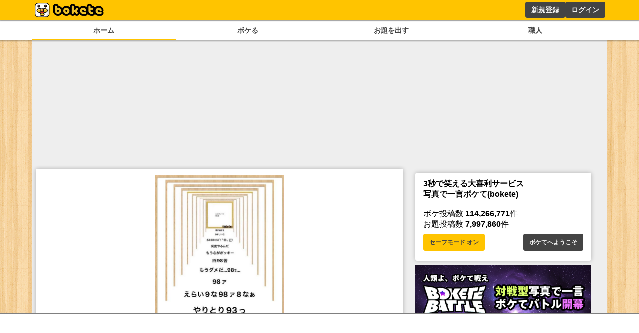

--- FILE ---
content_type: text/html; charset=utf-8
request_url: https://www.google.com/recaptcha/api2/aframe
body_size: 269
content:
<!DOCTYPE HTML><html><head><meta http-equiv="content-type" content="text/html; charset=UTF-8"></head><body><script nonce="mEQaFUVDWNYzo1SKJ-fwLw">/** Anti-fraud and anti-abuse applications only. See google.com/recaptcha */ try{var clients={'sodar':'https://pagead2.googlesyndication.com/pagead/sodar?'};window.addEventListener("message",function(a){try{if(a.source===window.parent){var b=JSON.parse(a.data);var c=clients[b['id']];if(c){var d=document.createElement('img');d.src=c+b['params']+'&rc='+(localStorage.getItem("rc::a")?sessionStorage.getItem("rc::b"):"");window.document.body.appendChild(d);sessionStorage.setItem("rc::e",parseInt(sessionStorage.getItem("rc::e")||0)+1);localStorage.setItem("rc::h",'1769235258448');}}}catch(b){}});window.parent.postMessage("_grecaptcha_ready", "*");}catch(b){}</script></body></html>

--- FILE ---
content_type: application/javascript; charset=utf-8
request_url: https://fundingchoicesmessages.google.com/f/AGSKWxUFYr385ZCphtuxwncCK4ToX-kAAhvse544imQzWmfcVzsTfIlrgm5JRku4Aj4qAQjP96-38eBjJRPG1m9sK4s1k09QtJFT8i_M1_Xx1f1FqrDGXlONglLCgh0NqGD_m8B6CG7h8w==?fccs=W251bGwsbnVsbCxudWxsLG51bGwsbnVsbCxudWxsLFsxNzY5MjM1MjU4LDU1MDAwMDAwMF0sbnVsbCxudWxsLG51bGwsW251bGwsWzcsNl0sbnVsbCxudWxsLG51bGwsbnVsbCxudWxsLG51bGwsbnVsbCxudWxsLG51bGwsMV0sImh0dHBzOi8vc3AuYm9rZXRlLmpwL2Jva2UvMTA0MzEwOTU4IixudWxsLFtbOCwiazYxUEJqbWs2TzAiXSxbOSwiZW4tVVMiXSxbMTYsIlsxLDEsMV0iXSxbMTksIjIiXSxbMTcsIlswXSJdLFsyNCwiIl0sWzI5LCJmYWxzZSJdXV0
body_size: 116
content:
if (typeof __googlefc.fcKernelManager.run === 'function') {"use strict";this.default_ContributorServingResponseClientJs=this.default_ContributorServingResponseClientJs||{};(function(_){var window=this;
try{
var qp=function(a){this.A=_.t(a)};_.u(qp,_.J);var rp=function(a){this.A=_.t(a)};_.u(rp,_.J);rp.prototype.getWhitelistStatus=function(){return _.F(this,2)};var sp=function(a){this.A=_.t(a)};_.u(sp,_.J);var tp=_.ed(sp),up=function(a,b,c){this.B=a;this.j=_.A(b,qp,1);this.l=_.A(b,_.Pk,3);this.F=_.A(b,rp,4);a=this.B.location.hostname;this.D=_.Fg(this.j,2)&&_.O(this.j,2)!==""?_.O(this.j,2):a;a=new _.Qg(_.Qk(this.l));this.C=new _.dh(_.q.document,this.D,a);this.console=null;this.o=new _.mp(this.B,c,a)};
up.prototype.run=function(){if(_.O(this.j,3)){var a=this.C,b=_.O(this.j,3),c=_.fh(a),d=new _.Wg;b=_.hg(d,1,b);c=_.C(c,1,b);_.jh(a,c)}else _.gh(this.C,"FCNEC");_.op(this.o,_.A(this.l,_.De,1),this.l.getDefaultConsentRevocationText(),this.l.getDefaultConsentRevocationCloseText(),this.l.getDefaultConsentRevocationAttestationText(),this.D);_.pp(this.o,_.F(this.F,1),this.F.getWhitelistStatus());var e;a=(e=this.B.googlefc)==null?void 0:e.__executeManualDeployment;a!==void 0&&typeof a==="function"&&_.To(this.o.G,
"manualDeploymentApi")};var vp=function(){};vp.prototype.run=function(a,b,c){var d;return _.v(function(e){d=tp(b);(new up(a,d,c)).run();return e.return({})})};_.Tk(7,new vp);
}catch(e){_._DumpException(e)}
}).call(this,this.default_ContributorServingResponseClientJs);
// Google Inc.

//# sourceURL=/_/mss/boq-content-ads-contributor/_/js/k=boq-content-ads-contributor.ContributorServingResponseClientJs.en_US.k61PBjmk6O0.es5.O/d=1/exm=ad_blocking_detection_executable,kernel_loader,loader_js_executable/ed=1/rs=AJlcJMztj-kAdg6DB63MlSG3pP52LjSptg/m=cookie_refresh_executable
__googlefc.fcKernelManager.run('\x5b\x5b\x5b7,\x22\x5b\x5bnull,\\\x22bokete.jp\\\x22,\\\x22AKsRol_Dx5R-pzFnNvxiPX61vq-e_dys6-gZ7bBxe1k_AEzNdBlpkqy7nFby3xVGE7zs8PfB3kbwzsOFTqcctBK3cUcNdE2ECS_j3p-QKNBzACa5N6n8v-bUtZ5b1nZMlsRF9xmGOA08poNeWZL_iXWbMY5Jp5fZUQ\\\\u003d\\\\u003d\\\x22\x5d,null,\x5b\x5bnull,null,null,\\\x22https:\/\/fundingchoicesmessages.google.com\/f\/AGSKWxWJ9dMk9rUfNbHcoKukxe9YEjnTwfxXCunhfLfCNYg3SyvdN4wcLN15Sng1ubBamOXYlxP7N_KXxlZaZxoulLAo4kf-QC-Uz2GkXBz7G-x1ZvLG-w-Tlxjwjf7b8kVUci0kipTJYw\\\\u003d\\\\u003d\\\x22\x5d,null,null,\x5bnull,null,null,\\\x22https:\/\/fundingchoicesmessages.google.com\/el\/AGSKWxXZjM78tljYiRpIJKgRWHOMpov-kz4fKpzU4IYFtQPsDqZarhI1pxkZ_YvuHGsQ9WaT8x6Vv8O6GSQ_dIh0q4EHQkeofe3Y9rTUxxDKDg702UPf4e4IobfiZNHRd2F1NZETiS3G8g\\\\u003d\\\\u003d\\\x22\x5d,null,\x5bnull,\x5b7,6\x5d,null,null,null,null,null,null,null,null,null,1\x5d\x5d,\x5b3,1\x5d\x5d\x22\x5d\x5d,\x5bnull,null,null,\x22https:\/\/fundingchoicesmessages.google.com\/f\/AGSKWxVCgsYi4e1FGw364X4lSdD0Fo-KXQ1vzm-6Hmk1Qhh1HmpAtR-AYUmqZ5yizrJqFMiDg1ysKmf4q6KMwigvcfJ5EWjx5XhbVnSaCCmnGy9xcwExwbDtOKev6E8j5RENi4Z0SgUlmQ\\u003d\\u003d\x22\x5d\x5d');}

--- FILE ---
content_type: application/javascript; charset=utf-8
request_url: https://fundingchoicesmessages.google.com/f/AGSKWxU7Vi0WQ3ZHEoQsHK6K-1a93ZVGwrpAK5uEQqdd9y9eMg7j0grkV5PQALYqLQazl39sZk9ruLegvLwr25ifC-C84r6qZoMQp6tl_tlYh9ZPAs5VUZ6QxBnthXtzZGu0gu8wjP8X1weMLtWkwBIcChMXMEJtLM4jQP_QJnRRPh9t6c_qoXU7WM3qOrNw/_/150x300_-728x90px-/skybar_ad./v1/ads./advert36.
body_size: -1288
content:
window['f96f44ee-f019-48ed-900a-53bb1cdc82df'] = true;